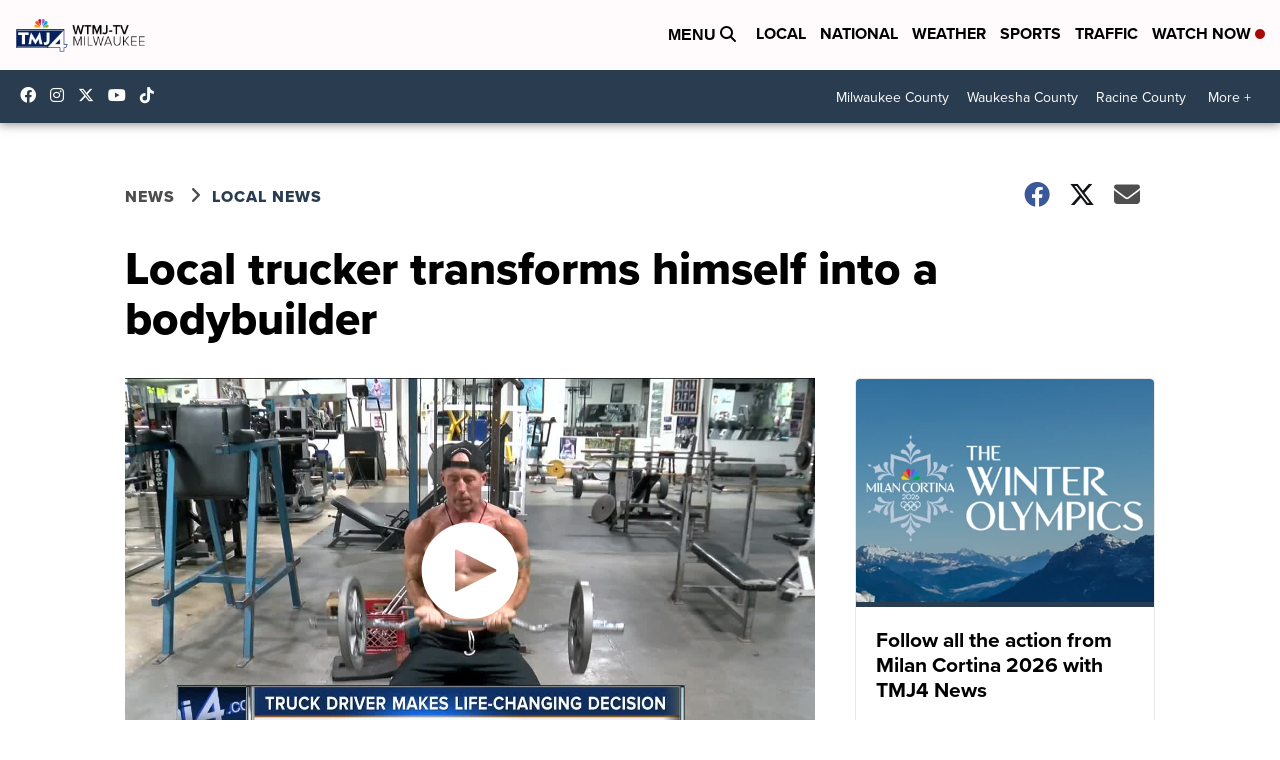

--- FILE ---
content_type: application/javascript; charset=utf-8
request_url: https://fundingchoicesmessages.google.com/f/AGSKWxWOOOSw9L-575AzAu6AG6083Thyxh7ngCOf7oKCntxfyZySQCX8i0a15RsTxIQFFJgabCSk38XISmW2gcEAYpjkAv-6c_EZGtjaweb0J61qN3QG59UvMp6GVu4oU9GybWfENaXlPOvpKnkebJB-AV4ANmxXh43VpwwjbHhpOXQgXD3P0n2V76L6qWmf/_/ad_ttb./jumpstartunpaidad./purch-ad-/ad_resize./adsico2.
body_size: -1285
content:
window['cd7fc014-9c73-4343-acbe-57efb44d992c'] = true;